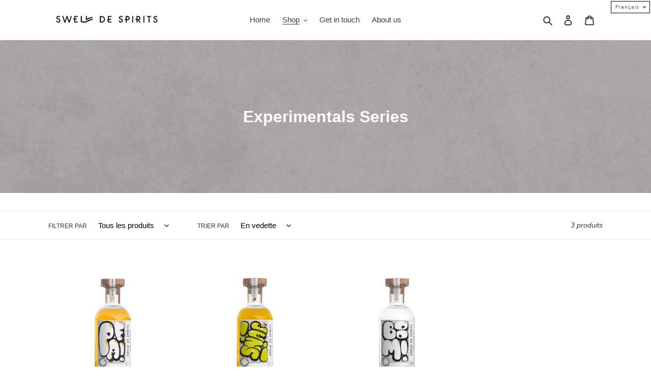

--- FILE ---
content_type: text/javascript
request_url: https://limits.minmaxify.com/swell-de-spirits.myshopify.com?v=138b&r=20251024154628
body_size: 12725
content:
!function(e){if(!e.minMaxify&&-1==location.href.indexOf("checkout.shopify")){var t=e.minMaxifyContext||{},a=e.minMaxify={shop:"swell-de-spirits.myshopify.com",cart:null,cartLoadTryCount:0,customer:t.customer,feedback:function(e){if(0!=i.search(/\/(account|password|checkouts|cache|pages|\d+\/)/)){var t=new XMLHttpRequest;t.open("POST","https://app.minmaxify.com/report"),t.send(location.protocol+"//"+a.shop+i+"\n"+e)}},guarded:function(e,t){return function(){try{var i=t&&t.apply(this,arguments),n=e.apply(this,arguments);return t?n||i:n}catch(e){console.error(e);var r=e.toString();-1==r.indexOf("Maximum call stack")&&a.feedback("ex\n"+(e.stack||"")+"\n"+r)}}}},i=e.location.pathname;a.guarded((function(){var t,n,r,s,o,l=e.jQuery,m=e.document,c={btnCheckout:"[name=checkout],[href='/checkout'],[type=submit][value=Checkout],[onclick='window.location\\=\\'\\/checkout\\''],form[action='/checkout'] [type=submit],.checkout_button,form[action='/cart'] [type=submit].button-cart-custom,.btn-checkout,.checkout-btn,.button-checkout,.rebuy-cart__checkout-button,.gokwik-checkout,.tdf_btn_ck",lblCheckout:"[name=checkout]",btnCartQtyAdjust:".cart-item-decrease,.cart-item-increase,.js--qty-adjuster,.js-qty__adjust,.minmaxify-quantity-button,.numberUpDown > *,.cart-item button.adjust,.cart-wrapper .quantity-selector__button,.cart .product-qty > .items,.cart__row [type=button],.cart-item-quantity button.adjust,.cart_items .js-change-quantity,.ajaxcart__qty-adjust,.cart-table-quantity button",divCheckout:".additional-checkout-buttons,.dynamic-checkout__content,.cart__additional_checkout,.additional_checkout_buttons,.paypal-button-context-iframe,.additional-checkout-button--apple-pay,.additional-checkout-button--google-pay",divDynaCheckout:"div.shopify-payment-button,.shopify-payment-button > div,#gokwik-buy-now",fldMin:"",fldQty:"input[name=quantity]",fldCartQty:"input[name^='updates['],.cart__qty-input,[data-cart-item-quantity]",btnCartDrawer:"a[href='/cart'],.js-drawer-open-right",btnUpdate:"[type=submit][name=update],.cart .btn-update"},u=0,d={name:""},h=2e4,p={NOT_VALID_MSG:"Order not valid",CART_UPDATE_MSG:"Cart needs to be updated",CART_AUTO_UPDATE:"Quantities have been changed, press OK to validate the cart.",CART_UPDATE_MSG2:'Cart contents have changed, you must click "Update cart" before proceeding.',VERIFYING_MSG:"Verifying",VERIFYING_EXPANDED:"Please wait while we verify your cart.",PREVENT_CART_UPD_MSG:"\n\n"},f="/";function g(){return(new Date).getTime()}Object.assign;function y(e,t){try{setTimeout(e,t||0)}catch(a){t||e()}}function b(e){return e?"string"==typeof e?m.querySelectorAll(e):e.nodeType?[e]:e:[]}function v(e,t){var a,i=b(e);if(i&&t)for(a=0;a<i.length;++a)t(i[a]);return i}function x(e,t){var a=e&&m.querySelector(e);if(a)return t?"string"==typeof t?a[t]:t(a):a}function k(e,t){if(l)return l(e).trigger(t);v(e,(function(e){e[t]()}))}function _(e,t,a){try{if(l)return l(e).on(t,a)}catch(e){}v(e,(function(e){e.addEventListener(t,a)}))}function M(e,t){try{var a=m.createElement("template");a.innerHTML=e;var i=a.content.childNodes;if(i){if(!t)return i[0];for(;i.length;)t.appendChild(i[0]);return 1}}catch(e){console.error(e)}}function S(e){var t=e.target;try{return(t.closest||t.matches).bind(t)}catch(e){}}function w(){}a.showMessage=function(e){if(E())return(a.closePopup||w)(),!0;var t=P.messages||P.getMessages();if(++u,e&&(a.prevented=g()),!a.showPopup||!a.showPopup(t[0],t.slice(1))){for(var i="",n=0;n<t.length;++n)i+=t[n]+"\n";alert(i),r&&k(c.btnUpdate,"click")}return e&&(e.stopImmediatePropagation&&e.stopImmediatePropagation(),e.stopPropagation&&e.stopPropagation(),e.preventDefault&&e.preventDefault()),!1};var C="top: 0; left: 0; width: 100%; height: 100%; position: fixed;",A=".minmaxify-p-bg {"+C+" z-index: 2147483641; overflow: hidden; background: #0B0B0BCC; opacity: 0.2;} .minmaxify-p-bg.minmaxify-a {transition: opacity 0.15s ease-out; opacity: 1; display: block;} .minmaxify-p-wrap {"+C+' display: table; z-index: 2147483642; outline: none !important; pointer-events: none;} .minmaxify-p-wrap > div {display: table-cell; vertical-align: middle;} .minmaxify-dlg {padding:0px; margin:auto; border: 0px;} .minmaxify-dlg::backdrop {background:#0B0B0BBB;} .minmaxify-p {opacity: .5; color: black; background-color: white; padding: 18px; max-width: 500px; margin: 18px auto; width: calc(100% - 36px); pointer-events: auto; border: solid white 1px; overflow: auto; max-height: 95vh;} dialog > .minmaxify-p {margin:auto; width:100%;} .minmaxify-p.minmaxify-a {opacity: 1; transition: all 0.25s ease-in; border-width: 0px;} .minmaxify-ok {display: inline-block; padding: 8px 20px; margin: 0; line-height: 1.42; text-decoration: none; text-align: center; vertical-align: middle; white-space: nowrap; border: 1px solid transparent; border-radius: 2px; font-family: "Montserrat","Helvetica Neue",sans-serif; font-weight: 400;font-size: 14px;text-transform: uppercase;transition:background-color 0.2s ease-out;background-color: #528ec1; color: white; min-width: unset;} .minmaxify-ok:after {content: "OK";} .minmaxify-close {font-style: normal; font-size: 28px; font-family: monospace; overflow: visible; background: transparent; border: 0; appearance: none; display: block; outline: none; padding: 0px; box-shadow: none; margin: -10px -5px 0 0; opacity: .65;} .minmaxify-p button {user-select: none; cursor: pointer; float:right; width: unset;} .minmaxify-close:hover, .minmaxify-close:focus {opacity: 1;} .minmaxify-p ul {padding-left: 2rem; margin-bottom: 2rem;}';function T(e){if(p.locales){var t=(p.locales[a.locale]||{})[e];if(void 0!==t)return t}return p[e]}var L,B={messages:[T("VERIFYING_EXPANDED")],equalTo:function(e){return this===e}},P=B;function I(e){return t?t.getItemLimits(a,e):{}}function O(){return t}function E(){return P.isOk&&!r&&O()||"force"==P.isOk||n}function G(){location.pathname!=i&&(i=location.pathname);try{if(O()&&!n){!function(){var e=a.cart&&a.cart.items;if(!e)return;v(c.fldCartQty,(function(t){for(var a=0;a<e.length;++a){var i=e[a],n=t.dataset;if(i.key==n.lineId||t.id&&-1!=t.id.search(new RegExp("updates(_large)?_"+i.id,"i"))||(n.cartLine||n.index)==a+1){var r=I(i);r.min>1&&!r.combine&&(t.min=r.min),r.max&&(t.max=r.max),r.multiple&&!r.combine&&(t.step=r.multiple);break}}}))}(),v(c.divDynaCheckout,(function(e){e.style.display="none"}));var t=function(t){var a,n;if(!a){if(!n)try{n=decodeURIComponent(i||location.href||"")}catch(e){n=""}if(!((n=n.split("/")).length>2&&"products"==n[n.length-2]))return;a=n[n.length-1]}var r=(e.ShopifyAnalytics||{}).meta||{},s={handle:a,sku:""},o=r.product,l=r.selectedVariantId;if(!o){var m=x("#ProductJson-product-template");if(m)try{o=m._product||JSON.parse(m.dataset.product||m.textContent)}catch(e){}}if(o){s.product_description=o.description,s.product_type=o.type,s.vendor=o.vendor,s.price=o.price,s.product_title=o.title,s.product_id=o.id;var c=o.variants||[],u=c.length;if(l||1==u)for(var d=0;d<u;++d){var h=c[d];if(1==u||h.id==l){s.variant_title=h.public_title,s.sku=h.sku,s.grams=h.weight,s.price=h.price||o.price,s.variant_id=h.id,s.name=h.name,s.product_title||(s.product_title=h.name);break}}}return s}();if(t){var r=x(c.fldQty);!function(t,a){function i(e,t){if(arguments.length<2)return a.getAttribute(e);null==t?a.removeAttribute(e):a.setAttribute(e,t)}var n=t.max||void 0,r=t.multiple,s=t.min;if((e.minmaxifyDisplayProductLimit||w)(t),a){var o=i("mm-max"),l=i("mm-step"),m=i("mm-min"),c=parseInt(a.max),u=parseInt(a.step),d=parseInt(a.min);stockMax=parseInt(i("mm-stock-max")),val=parseInt(a.value),(s!=m||s>d)&&((m?val==m||val==d:!val||val<s)&&(a.value=s),!t.combine&&s>1?i("min",s):m&&i("min",1),i("mm-min",s)),isNaN(stockMax)&&!o&&(stockMax=parseInt(i("data-max-quantity")||i("max")),i("mm-stock-max",stockMax)),!isNaN(stockMax)&&n&&n>stockMax&&(n=stockMax),(n!=o||isNaN(c)||c>n)&&(n?i("max",n):o&&i("max",null),i("mm-max",n)),(r!=l||r>1&&u!=r)&&(t.combine?l&&i("step",null):i("step",r),i("mm-step",r))}}(I(t),r)}}}catch(e){console.error(e)}return R(),N(),!0}function R(e,t,a){v(c.lblCheckout,(function(i){var n=null===e?i.minMaxifySavedLabel:e;i.minMaxifySavedLabel||(i.minMaxifySavedLabel=i.value||(i.innerText||i.textContent||"").trim()),void 0!==n&&(i.value=n,i.textContent&&!i.childElementCount&&(i.textContent=n));var r=i.classList;r&&t&&r.add(t),r&&a&&r.remove(a)}))}function q(e){"start"==e?(R(T("VERIFYING_MSG"),"btn--loading"),s||(s=g(),h&&y((function(){s&&g()-s>=h&&(j()&&a.feedback("sv"),P={isOk:"force"},q("stop"))}),h))):"stop"==e?(R(P.isOk?null:T("NOT_VALID_MSG"),0,"btn--loading"),s=0,(a.popupShown||w)()&&y(a.showMessage)):"changed"==e&&R(T("CART_UPDATE_MSG")),N()}function N(){v(c.divCheckout,(function(e){var t=e.style;E()?e.mm_hidden&&(t.display=e.mm_hidden,e.mm_hidden=!1):"none"!=t.display&&(e.mm_hidden=t.display||"block",t.display="none")})),(e.minmaxifyDisplayCartLimits||w)(!n&&P,r)}function D(e){var t=S(e);if(t){if(t(c.btnCheckout))return a.showMessage(e);t(c.btnCartQtyAdjust)&&a.onChange(e)}}function U(i){null==a.cart&&(a.cart=(e.Shopify||{}).cart||null);var n=a.cart&&a.cart.item_count&&(i||!u&&j());(G()||n||i)&&(O()&&a.cart?(P=t.validateCart(a),q("stop"),n&&(L&&!P.isOk&&!P.equalTo(L)&&m.body?a.showMessage():!u&&j()&&y(a.showMessage,100)),L=P):(P=B,q("start"),a.cart||F()))}function j(){let e=i.length-5;return e<4&&i.indexOf("/cart")==e}function V(e,t,i,n){if(t&&"function"==typeof t.search&&4==e.readyState&&"blob"!=e.responseType){var s,o;try{if(200!=e.status)"POST"==i&&-1!=t.search(/\/cart(\/update|\/change|\/clear|\.js)/)&&(422==e.status?F():r&&(r=!1,U()));else{if("GET"==i&&-1!=t.search(/\/cart($|\.js|\.json|\?view=)/)&&-1==t.search(/\d\d\d/))return;var l=(s=e.response||e.responseText||"").indexOf&&s.indexOf("{")||0;-1!=t.search(/\/cart(\/update|\/change|\/clear|\.js)/)||"/cart"==t&&0==l?(-1!=t.indexOf("callback=")&&s.substring&&(s=s.substring(l,s.length-1)),o=a.handleCartUpdate(s,-1!=t.indexOf("cart.js")?"get":"update",n)):-1!=t.indexOf("/cart/add")?o=a.handleCartUpdate(s,"add",n):"GET"!=i||j()&&"/cart"!=t||(U(),o=1)}}catch(e){if(!s||0==e.toString().indexOf("SyntaxError"))return;console.error(e),a.feedback("ex\n"+(e.stack||"")+"\n"+e.toString()+"\n"+t)}o&&W()}}function W(){for(var e=500;e<=2e3;e+=500)y(G,e)}function F(){var e=new XMLHttpRequest,t=f+"cart.js?_="+g();e.open("GET",t),e.mmUrl=null,e.onreadystatechange=function(){V(e,t)},e.send(),y((function(){null==a.cart&&a.cartLoadTryCount++<60&&F()}),5e3+500*a.cartLoadTryCount)}a.getLimitsFor=I,a.checkLimits=E,a.onChange=a.guarded((function(){q("changed"),r=!0,P=j()&&x(c.btnUpdate)?{messages:[T("CART_AUTO_UPDATE")]}:{messages:[T("CART_UPDATE_MSG2")]},N()})),e.getLimits=U,e.mmIsEnabled=E,a.handleCartUpdate=function(e,t,i){"string"==typeof e&&(e=JSON.parse(e));var n="get"==t&&JSON.stringify(e);if("get"!=t||o!=n){if("update"==t)a.cart=e;else if("add"!=t){if(i&&!e.item_count&&a.cart)return;a.cart=e}else{var s=e.items||[e];e=a.cart;for(var l=0;l<s.length;++l){var m=s[l];e&&e.items||(e=a.cart={total_price:0,total_weight:0,items:[],item_count:0}),e.total_price+=m.line_price,e.total_weight+=m.grams*m.quantity,e.item_count+=m.quantity;for(var c=0;c<e.items.length;++c){var u=e.items[c];if(u.id==m.id){e.total_price-=u.line_price,e.total_weight-=u.grams*u.quantity,e.item_count-=u.quantity,e.items[c]=m,m=0;break}}m&&e.items.unshift(m)}e.items=e.items.filter((function(e){return e.quantity>0})),n=JSON.stringify(e)}return o=n,r=!1,U(!0),1}if(!P.isOk)return G(),1};var Q,H=e.XMLHttpRequest.prototype,J=H.open,z=H.send;function X(){l||(l=e.jQuery);var t=e.Shopify||{},i=t.shop||location.host;if(d=t.theme||d,n=!1,i==a.shop){var s;a.locale=t.locale,G(),function(e,t,i,n){v(e,(function(e){if(!e["mmBound_"+t]){e["mmBound_"+t]=!0;var r=e["on"+t];r&&n?e["on"+t]=a.guarded((function(e){!1!==i()?r.apply(this,arguments):e.preventDefault()})):_(e,t,a.guarded(i))}}))}(c.btnCartDrawer,"click",W),a.showPopup||M('<style type="text/css" minmaxify>'+A+"</style>",m.head)&&(a.showPopup=function(e,t){for(var i='<button title="Close (Esc)" type="button" class="minmaxify-close" aria-label="Close">&times;</button>'+e.replace(new RegExp("\n","g"),"<br/>")+"<ul>",n=0;n<t.length;++n){var r=t[n];r&&(i+="<li>"+r+"</li>")}i+='</ul><div><button class="minmaxify-ok"></button><div style="display:table;clear:both;"></div></div>';var o=x("div.minmaxify-p");if(o)o.innerHTML=i,s&&!s.open&&s.showModal();else{var l=m.body;(s=m.createElement("dialog")).showModal?(s.className="minmaxify-dlg",s.innerHTML="<div class='minmaxify-p minmaxify-a'>"+i+"</div>",l.appendChild(s),s.showModal(),_(s,"click",(function(e){var t=S(e);t&&!t(".minmaxify-p")&&a.closePopup()}))):(s=0,l.insertBefore(M("<div class='minmaxify-p-bg'></div>"),l.firstChild),l.insertBefore(M("<div class='minmaxify-p-wrap'><div><div role='dialog' aria-modal='true' aria-live='assertive' tabindex='1' class='minmaxify-p'>"+i+"</div></div></div>"),l.firstChild),y(v.bind(a,".minmaxify-p-bg, .minmaxify-p",(function(e){e.classList.add("minmaxify-a")}))))}return _(".minmaxify-ok","click",(function(){a.closePopup(1)})),_(".minmaxify-close, .minmaxify-p-bg","click",(function(){a.closePopup()})),1},a.closePopup=function(e){s?s.close():v(".minmaxify-p-wrap, .minmaxify-p-bg",(function(e){e.parentNode.removeChild(e)})),r&&e&&k(c.btnUpdate,"click")},a.popupShown=function(){return s?s.open:b("div.minmaxify-p").length},m.addEventListener("keyup",(function(e){27===e.keyCode&&a.closePopup()}))),K();var o=document.getElementsByTagName("script");for(let e=0;e<o.length;++e){var u=o[e];u.src&&-1!=u.src.indexOf("trekkie.storefront")&&!u.minMaxify&&(u.minMaxify=1,u.addEventListener("load",K))}}else n=!0}function K(){var t=e.trekkie||(e.ShopifyAnalytics||{}).lib||{},i=t.track;i&&!i.minMaxify&&(t.track=function(e){return"Viewed Product Variant"==e&&y(G),i.apply(this,arguments)},t.track.minMaxify=1,t.ready&&(t.ready=a.guarded(U,t.ready)));var n=e.subscribe;"function"!=typeof n||n.mm_quTracked||(n.mm_quTracked=1,n("quantity-update",a.guarded(G)))}a.initCartValidator=a.guarded((function(e){t||(t=e,n||U(!0))})),H.open=function(e,t,a,i,n){return this.mmMethod=e,this.mmUrl=t,J.apply(this,arguments)},H.send=function(e){var t=this;return t.addEventListener?t.addEventListener("readystatechange",(function(e){V(t,t.mmUrl,t.mmMethod)})):t.onreadystatechange=a.guarded((function(){V(t,t.mmUrl)}),t.onreadystatechange),z.apply(t,arguments)},(Q=e.fetch)&&!Q.minMaxify&&(e.fetch=function(e,t){var i,n=(t||e||{}).method||"GET";return i=Q.apply(this,arguments),-1!=(e=((e||{}).url||e||"").toString()).search(/\/cart(\/|\.js)/)&&(i=i.then((function(t){try{var i=a.guarded((function(a){t.readyState=4,t.responseText=a,V(t,e,n,!0)}));t.ok?t.clone().text().then(i):i()}catch(e){}return t}))),i},e.fetch.minMaxify=1),e.addEventListener("mousedown",a.guarded(D),!0);try{e.addEventListener("touchstart",a.guarded(D),{capture:!0,passive:!1})}catch(e){}e.addEventListener("click",a.guarded(D),!0),e.addEventListener("keydown",(function(e){var t=e.key,i=S(e);i&&i(c.fldCartQty)&&(t>=0&&t<=9||-1!=["Delete","Backspace"].indexOf(t))&&a.onChange(e)})),e.addEventListener("change",a.guarded((function(e){var t=S(e);t&&t(c.fldCartQty)&&a.onChange(e)}))),m.addEventListener("DOMContentLoaded",a.guarded((function(){X(),n||(j()&&y(U),(e.booster||e.BoosterApps)&&l&&l.fn.ajaxSuccess&&l(m).ajaxSuccess((function(e,t,a){a&&V(t,a.url,a.type)})))}))),X()}))()}}(window),function(){function e(e,t,a,i){this.cart=t||{},this.opt=e,this.customer=a,this.messages=[],this.locale=i&&i.toLowerCase()}e.prototype={recalculate:function(e){this.isOk=!0,this.messages=!e&&[],this.isApplicable()&&(this._calcWeights(),this.addMsg("INTRO_MSG"),this._doSubtotal(),this._doItems(),this._doQtyTotals(),this._doWeight())},getMessages:function(){return this.messages||this.recalculate(),this.messages},isApplicable:function(){var e=this.cart._subtotal=Number(this.cart.total_price||0)/100,t=this.opt.overridesubtotal;if(!(t>0&&e>t)){for(var a=0,i=this.cart.items||[],n=0;n<i.length;n++)a+=Number(i[n].quantity);return this.cart._totalQuantity=a,1}},addMsg:function(e,t){if(!this.messages)return;const a=this.opt.messages;var i=a[e];if(a.locales&&this.locale){var n=(a.locales[this.locale]||{})[e];void 0!==n&&(i=n)}i&&(i=this._fmtMsg(unescape(i),t)),this.messages.push(i)},equalTo:function(e){if(this.isOk!==e.isOk)return!1;var t=this.getMessages(),a=e.messages||e.getMessages&&e.getMessages()||[];if(t.length!=a.length)return!1;for(var i=0;i<t.length;++i)if(t[i]!==a[i])return!1;return!0},_calcWeights:function(){this.weightUnit=this.opt.weightUnit||"g";var e=t[this.weightUnit]||1,a=this.cart.items;if(a)for(var i=0;i<a.length;i++){var n=a[i];n._weight=Math.round(Number(n.grams||0)*e*n.quantity*100)/100}this.cart._totalWeight=Math.round(Number(this.cart.total_weight||0)*e*100)/100},_doSubtotal:function(){var e=this.cart._subtotal,t=this.opt.minorder,a=this.opt.maxorder;e<t&&(this.addMsg("MIN_SUBTOTAL_MSG"),this.isOk=!1),a>0&&e>a&&(this.addMsg("MAX_SUBTOTAL_MSG"),this.isOk=!1)},_doWeight:function(){var e=this.cart._totalWeight,t=this.opt.weightmin,a=this.opt.weightmax;e<t&&(this.addMsg("MIN_WEIGHT_MSG"),this.isOk=!1),a>0&&e>a&&(this.addMsg("MAX_WEIGHT_MSG"),this.isOk=!1)},checkGenericLimit:function(e,t,a){if(!(e.quantity<t.min&&(this.addGenericError("MIN",e,t,a),a)||t.max&&e.quantity>t.max&&(this.addGenericError("MAX",e,t,a),a)||t.multiple>1&&e.quantity%t.multiple>0&&(this.addGenericError("MULT",e,t,a),a))){var i=e.line_price/100;void 0!==t.minAmt&&i<t.minAmt&&(this.addGenericError("MIN_SUBTOTAL",e,t,a),a)||t.maxAmt&&i>t.maxAmt&&this.addGenericError("MAX_SUBTOTAL",e,t,a)}},addGenericError:function(e,t,a,i){var n={item:t};i?(e="PROD_"+e+"_MSG",n.itemLimit=a,n.refItem=i):(e="GROUP_"+e+"_MSG",n.groupLimit=a),this.addMsg(e,n),this.isOk=!1},_buildLimitMaps:function(){var e=this.opt,t=e.items||[];e.bySKU={},e.byId={},e.byHandle={};for(var a=0;a<t.length;++a){var i=t[a];i.sku?e.bySKU[i.sku]=i:(i.h&&(e.byHandle[i.h]=i),i.id&&(e.byId[i.id]=i))}},_doItems:function(){var e,t=this.cart.items||[],a={},i={},n=this.opt;n.byHandle||this._buildLimitMaps(),(n.itemmin||n.itemmax||n.itemmult)&&(e={min:n.itemmin,max:n.itemmax,multiple:n.itemmult});for(var r=0;r<t.length;r++){var s=t[r],o=this.getCartItemKey(s),l=a[o],m=i[s.handle];l?(l.quantity+=s.quantity,l.line_price+=s.line_price,l._weight+=s._weight):l=a[o]={ref:s,quantity:s.quantity,line_price:s.line_price,grams:s.grams,_weight:s._weight,limit:this._getIndividualItemLimit(s)},m?(m.quantity+=s.quantity,m.line_price+=s.line_price,m._weight+=s._weight):m=i[s.handle]={ref:s,quantity:s.quantity,line_price:s.line_price,grams:s.grams,_weight:s._weight},m.limit&&m.limit.combine||(m.limit=l.limit)}for(var c in a){if(s=a[c])((u=s.limit||s.limitRule)?!u.combine:e)&&this.checkGenericLimit(s,u||e,s.ref)}for(var c in i){var u;if(s=i[c])(u=s.limit||s.limitRule)&&u.combine&&this.checkGenericLimit(s,u,s.ref)}},getCartItemKey:function(e){var t=e.handle;return t+=e.sku||e.variant_id},getCartItemIds:function(e){var t={handle:e.handle||"",product_id:e.product_id,sku:e.sku},a=t.handle.indexOf(" ");return a>0&&(t.sku=t.handle.substring(a+1),t.handle=t.handle.substring(0,a)),t},_getIndividualItemLimit:function(e){var t=this.opt,a=this.getCartItemIds(e);return t.bySKU[a.sku]||t.byId[a.product_id]||t.byHandle[a.handle]},getItemLimit:function(e){var t=this.opt;if(!t)return{};void 0===t.byHandle&&this._buildLimitMaps();var a=this._getIndividualItemLimit(e);return a||(a={min:t.itemmin,max:t.itemmax,multiple:t.itemmult}),a},calcItemLimit:function(e){var t=this.getItemLimit(e);(t={max:t.max||0,multiple:t.multiple||1,min:t.min,combine:t.combine}).min||(t.min=t.multiple);var a=this.opt.maxtotalitems||0;return(!t.max||a&&a<t.max)&&(t.max=a),t},_doQtyTotals:function(){var e=this.opt.maxtotalitems,t=this.opt.mintotalitems,a=this.opt.multtotalitems,i=this.cart._totalQuantity;0!=e&&i>e&&(this.addMsg("TOTAL_ITEMS_MAX_MSG"),this.isOk=!1),i<t&&(this.addMsg("TOTAL_ITEMS_MIN_MSG"),this.isOk=!1),a>1&&i%a>0&&(this.addMsg("TOTAL_ITEMS_MULT_MSG"),this.isOk=!1)},_fmtMsg:function(e,t){var a,i,n,r=this;return e.replace(/\{\{\s*(.*?)\s*\}\}/g,(function(e,s){try{a||(a=r._getContextMsgVariables(t)||{});var o=a[s];return void 0!==o?o:i||(i=a,r._setGeneralMsgVariables(i),void 0===(o=i[s]))?(n||(n=r._makeEvalFunc(a)),n(s)):o}catch(e){return'"'+e.message+'"'}}))},formatMoney:function(e){var t=this.opt.moneyFormat;if(void 0!==t){try{e=e.toLocaleString()}catch(e){}t&&(e=t.replace(/{{\s*amount[a-z_]*\s*}}/,e))}return e},_getContextMsgVariables(e){if(e){var t,a;if(e.itemLimit){var i=e.item,n=e.refItem||i,r=e.itemLimit;t={item:n,ProductQuantity:i.quantity,ProductName:r.combine&&unescape(n.product_title||r.name)||n.title,GroupTitle:r.title,ProductMinQuantity:r.min,ProductMaxQuantity:r.max,ProductQuantityMultiple:r.multiple},a=[["ProductAmount",Number(i.line_price)/100],["ProductMinAmount",r.minAmt],["ProductMaxAmount",r.maxAmt]]}if(e.groupLimit){i=e.item,n=e.refItem||i,r=e.groupLimit;t={item:n,GroupQuantity:i.quantity,GroupTitle:r.title,GroupMinQuantity:r.min,GroupMaxQuantity:r.max,GroupQuantityMultiple:r.multiple},a=[["GroupAmount",Number(i.line_price)/100],["GroupMinAmount",r.minAmt],["GroupMaxAmount",r.maxAmt]]}if(t){for(var s=0;s<a.length;s++){const e=a[s];isNaN(e[1])||Object.defineProperty(t,e[0],{get:this.formatMoney.bind(this,e[1])})}return t}}},_setGeneralMsgVariables:function(e){var t=this.cart,a=this.opt;e.CartWeight=t._totalWeight,e.CartMinWeight=a.weightmin,e.CartMaxWeight=a.weightmax,e.WeightUnit=this.weightUnit,e.CartQuantity=t._totalQuantity,e.CartMinQuantity=a.mintotalitems,e.CartMaxQuantity=a.maxtotalitems,e.CartQuantityMultiple=a.multtotalitems;for(var i=[["CartAmount",t._subtotal],["CartMinAmount",a.minorder],["CartMaxAmount",a.maxorder]],n=0;n<i.length;n++){const t=i[n];isNaN(t[1])||Object.defineProperty(e,t[0],{get:this.formatMoney.bind(this,t[1])})}},_makeEvalFunc:function(e){return new Function("_expr","with(this) return eval(_expr)").bind(e)}};var t={g:1,kg:.001,lb:.00220462,oz:.03527396},a={messages:{INTRO_MSG:"Cannot place order, conditions not met: \n\n",PROD_MIN_MSG:"{{ProductName}}: Must have at least {{ProductMinQuantity}} of this item.",PROD_MAX_MSG:"{{ProductName}}: Orders are limited to {{ProductMaxQuantity}} items per product.",PROD_MULT_MSG:"{{ProductName}}: Quantity must be a multiple of {{ProductQuantityMultiple}}."},items:[{id:6697593241774,h:"cognac-pasquet",name:"#1 COGNAC PASQUET L.83 WF 90",max:1},{id:8682945216849,h:"1-easy-peasy-series-pastis-le-mediterraneen-45-batch-limite-a-600-cols-500-ml",name:"#1 Easy Peasy Series Pastis « Le Méditerranéen » 45% (batch limité à 600 cols), 500 ml",max:6},{id:8610151465297,h:"1-easy-peasy-series-premium-exotic-rum-blend-51",name:"#1 Easy Peasy Series Premium Exotic Rum Blend 51%",max:6},{id:7875093266606,h:"1-experimentals-series-eau-de-vie-de-vin-domaine-de-baraillon-50-2-abv-a-brut-de-colonne-une-fois-vieillie-en-fut-de-chene-devient-bas-armagnac",name:'#1 Experimentals Series "Eau de vie de vin" Domaine de Baraillon, 50,2 % ABV à brut de colonne (une fois vieillie en fût de chêne devient Bas-Armagnac)',max:1},{id:7833925779630,h:"1-field-trip-series-cognac-jean-luc-pasquet-lot-57-1957-grande-champagne-fut-unique-de-70-bottles-brut-de-fut-42-3-abv-500ml",name:"#1 Field Trip Series Cognac Jean-Luc Pasquet Lot 57 (1957) Grande Champagne, fût unique de 70 bottles, brut de fût 42,3% ABV – 500ml",max:1},{id:7711706513582,h:"1-flashback-bas-armagnac-1990-100-baco-domaine-de-maouhum-46-brut-de-fut-500ml-et-seulement-30-flacons",name:"#1 Flashback Bas Armagnac 1990, 100% Baco Domaine de Maouhum 46%, Brut de fût, 500ml et seulement 30 flacons",max:1},{id:7456496222382,h:"1-swell-co-series-cognac-grosperrin-n52-22-fins-bois-46-6-brut-de-fut-500ml-40-cols-chene-en-bois-inclus",name:"#1 Swell & Co Series Cognac Grosperrin N52-22 Fins Bois 46,6% Brut de fût, 500ml - 40 Cols – Chêne en bois inclus",max:1},{id:8802565816657,h:"1-wild-series-rum-fidjien-2014-100-pot-still-2-ans-tropical-7-ans-continental-brut-de-fut-a-66-1-fut-unique-avec-366-flacons-de-500ml",name:"#1 Wild Series Rum Fidjien 2014, 100% Pot Still, 2 ans tropical, 7 ans continental, brut de fût à 66,1%, fût unique avec 366 flacons de 500ml",max:1},{id:0x92d6f828151,h:"1-2-herrline-pack-savanna-herr-2009-th1-8-ans",name:"#1&2 Herrline Pack – Savanna HERR 2009 & TH1 8 ans",max:1,combine:1},{id:7633415176366,h:"10-wonders-series-single-malt-scotch-whisky-caol-ila-2010-jamaican-rum-cask-finish-single-cask-57-abv-500ml",name:"#10 Wonders Series Single Malt Scotch Whisky Caol Ila 2010 Jamaican Rum Cask Finish, Single Cask, 57% ABV – 500ml",max:2},{id:7771062894766,h:"11-wonders-series-bas-armagnac-1992-domaine-de-jouatmaou-cepage-100-baco-100-flacons-brut-de-fut-a-42-4-abv-500ml",name:"#11 Wonders Series Bas-Armagnac 1992 Domaine de Jouatmaou, cépage 100% Baco, 100 flacons, brut de fût à 42,4% ABV - 500ml",max:2},{id:7769979289774,h:"12-wonders-series-indiana-straight-rye-2017-old-islay-cask-finish-single-cask-de-371-flacons-brut-de-fut-a-56-2-abv-500ml",name:"#12 Wonders Series Indiana Straight Rye 2017 Old Islay cask finish, Single Cask de 371 flacons, brut de fût à 56,2% ABV - 500ml",max:2},{id:9840611754321,h:"13-swell-co-series-blend-de-rum-high-esters-jamaicains",name:"#13 Swell & Co Series Blend de Rum High Esters Jamaicains",max:1,combine:1},{id:7770295206062,h:"13-wonders-series-tdl-rum-2009-trinidad-single-cask-de-317-flacons-brut-de-fut-a-64-5-abv-500ml",name:"#13 Wonders Series TDL Rum 2009 (Trinidad), Single Cask de 317 flacons, brut de fût à 64,5% ABV - 500ml",max:2},{id:7791181299886,h:"14-wonders-series-australian-rum-2012-single-cask-de-368-flacons-brut-de-fut-a-66-9-abv-500ml",name:"#14 Wonders Series Australian Rum 2012, Single Cask de 368 flacons, brut de fût à 66,9% ABV – 500ml",max:2},{id:8802961686865,h:"17-wonders-seriers-kornog-celtic-whisky-distillerie-2016-px-sherry-fut-de-bourbon-de-premier-remplissage-52-7-seulement-92-flacons-500ml",name:"#17 Wonders Seriers Kornog Celtic Whisky Distillerie 2016, PX Sherry Fût de Bourbon de Premier Remplissage, 52,7%, seulement 92 flacons, 500ml",max:1},{id:0x97415990151,h:"2-anniversary-cuvee-series-rum-jamaicain-hmpdn-2014",name:"#2 Anniversary Cuvée Series Rum Jamaïcain HMPDN 2014",max:2,combine:1},{id:7234055209134,h:"test",name:"#2 Ben Nevis 2012",max:2},{id:7875113975982,h:"2-experimentals-series-eau-de-vie-de-cidre-garnier-calvados-54-5-abv-et-brut-de-colonne-distillee-en-2003-autour-de-320-cols-500-ml",name:'#2 Experimentals Series "Eau de vie de Cidre"; Garnier Calvados, 54,5 % ABV et brut de colonne distillée en 2003, autour de 320 cols, 500 ml',max:2},{id:7888710009006,h:"2-field-trip-series-islay-single-malt-scotch-whisky-1990",name:"#2 Field Trip Series Islay Single Malt Scotch Whisky, 1990",max:2},{id:0x92d5e5f0151,h:"2-herrline-rum-traditionnel-vieux-de-la-reunion-savanna-th1",name:"#2 Herrline - Rum Traditionnel Vieux de La Réunion Savanna TH1",max:1,combine:1},{id:7456498155694,h:"2-swell-co-series-cognac-grosperrin-n65-borderies-56-7-brut-de-fut-500ml-144-bouteilles-cadre-en-chene-inclus",name:"#2 Swell & Co Series Cognac Grosperrin N65 Borderies 56,7% Brut de fût, 500ml - 144 Bouteilles - Cadre en chêne inclus",max:2},{id:8802558116177,h:"2-that-s-the-spirit-heavy-tdl-rum-2008-trinidad-11-ans-tropical-et-3-ans-continental-brut-de-fut-64-9-500-ml",name:"#2 That’s The Spirit Heavy TDL Rum 2008 (Trinidad), 11 ans tropical et 3 ans continental, brut de fût 64,9%, 500 ml",max:1},{id:8802937962833,h:"2-wild-series-single-malt-scotch-whisky-distillerie-secrete-du-sutherland-2010-fut-du-bourbon-de-premier-remplissage-fut-unique-57-3-only-387-bottles-500ml",name:"#2 Wild Series Single Malt Scotch Whisky Distillerie Secrète du Sutherland 2010, Fût du Bourbon de Premier Remplissage (fût unique), 57,3%, only 387 bottles, 500ml",max:2},{id:0x93c3c840151,h:"3-4-wild-card-series-bas-armagnac-1990-domaine-de-mestepes-armagnac-tenareze-2001-domaine-de-seailles",name:"#3 & #4 Wild Card Series Bas Armagnac 1990 Domaine de Mestépès & Armagnac Ténarèze 2001 Domaine de Séailles",max:5},{id:8610139537745,h:"3-field-trip-series-strathmill-1990-brut-de-fut-a-53-1-distille-en-1990-seulement-120-bouteilles-500-ml",name:"#3 Field Trip Series Strathmill 1990 brut de fût à 53,1 %, distillé en 1990, seulement 120 bouteilles, 500 ml",max:1},{id:7247244296366,h:"2-jamaica-rum-2011-10-yo-hmpdn",name:"#3 Jamaica Rum, 2011, 10 yo",max:2},{id:7833913000110,h:"3-swell-co-series-belize-rum-2008-single-cask-de-336-flacons-brut-de-fut-a-67-3-abv-500ml",name:"#3 Swell & Co Series Belize Rum 2008, Single Cask de 336 flacons, brut de fût à 67,3% ABV – 500ml",max:2},{id:9027997663569,h:"3-thats-the-spirit-series-rhum-blanc-agricole-de-la-guadeloupe-papa-rouyo-2022-59-seulement-400-bouteilles-500ml",name:"#3 That's the Spirit ! Series Rhum Blanc Agricole de la Guadeloupe Papa Rouyo 2022, 59%, seulement 400 bouteilles, 500ml",max:4},{id:8802528657745,h:"4-field-trip-cognac-tiffon-lot-45-dame-jeanne-petite-champagne-45-2-et-seulement-60-flacons-de-500ml",name:"#4 Field Trip Cognac Tiffon Lot 45 (dame-jeanne), Petite Champagne, 45,2% et seulement 60 flacons de 500ml",max:1},{id:7711712837806,h:"4-flashback-bas-armagnac-1976-50-baco-50-folle-blanche-42-6-500ml-brut-de-fut-et-seulement-60-flacons",name:"#4 Flashback Bas Armagnac 1976, 50% Baco 50% Folle Blanche, 42.6%, 500ml Brut de fût et seulement 60 flacons",max:1},{id:7711710118062,h:"4-swell-co-series-rum-jamaicain-long-pond-2007-avec-13-ans-sous-climat-tropical-et-1-an-continental-68-500ml-brut-de-fut-single-cask-de-367-flacons",name:"#4 Swell & Co series Rum Jamaïcain Long Pond 2007 avec 13 ans sous climat tropical et 1 an Continental, 68%, 500ml, Brut de fût, Single Cask de 367 Flacons",max:2},{id:7922603458734,h:"5-flashback-series-domaine-de-mestepes-bas-armagnac-1990-multi-cepages",name:"#5 Flashback Series Domaine de Mestépès Bas Armagnac 1990 (Multi Cépages)",max:1,combine:1},{id:8610149302609,h:"6-flashback-series-cognac-lot-80-grande-champagne-domaine-de-tribot",name:"#6 Flashback Series Cognac Lot 80 Grande Champagne Domaine de Tribot",max:4},{id:7922595889326,h:"6-flashback-series-cognac-lot-80-grande-champagne-maison-tribot",name:"#6 Flashback Series Cognac Lot 80 Grande Champagne Maison Tribot",max:1},{id:8724999668049,h:"6-swell-co-series-hontambere-armagnac-tenareze-1989-brut-de-fut-a-55-9-limite-a-250-bottles-500-ml",name:"#6 Swell & Co Series Hontambère Armagnac Ténarèze 1989, brut de fût à 55.9  %, limité à 250 bottles, 500 ml",max:2},{id:9028005167441,h:"6-wild-series-rhum-agricole-isautier-rva-2011-full-tropical-59-4-abv-brut-de-fut-fut-unique-avec-seulement-316-flacons-500ml",name:"#6 Wild Series Rhum Agricole Isautier RVA 2011, Full tropical, 59,4% ABV, Brut de Fût, Fût unique avec seulement 316 flacons, 500ml",max:2},{id:7471122088110,h:"6-wonders-series-calvados-garnier-18-year-old-chai-humide-55-1-brut-de-fut-500ml-158-bottles-cadre-en-chene-non-inclus",name:"#6 Wonders Series Calvados Garnier 18 year old (Chai Humide) 55.1%, Brut de fût, 500ml – 158 Bottles – Cadre en chêne non inclus",max:2},{id:7943622721710,h:"7-flashback-series-barbados-rum-wird-1996-west-indies-rum-distillery",name:"#7 Flashback Series Barbados Rum WIRD 1996 (West Indies Rum Distillery)",max:1},{id:8732857172305,h:"7-swell-co-series-blended-rum-pour-roa-belgique-rums-of-anarchy-9-abv-seulement-199-flacons-500ml",name:"#7 Swell & Co Series Blended Rum pour ROA Belgique (Rums of Anarchy), 9% ABV, Seulement 199 flacons, 500ml",max:1},{id:7521056260270,h:"7-wonders-series-barbados-rhum-2006-60-6-abv-brut-de-fut-500ml-autour-de-360-flacons-cadre-en-chene-non-inclus",name:"#7 Wonders Series Barbados Rhum 2006, 60,6% ABV Brut de fût, 500ml – Autour de 360 flacons – Cadre en chêne non inclus",max:1},{id:7521060323502,h:"8-wonders-series-secret-orkney-2017-palo-cortado-finish-59-7-abv-brut-de-fut-500ml-autour-de-75-flacons-cadre-en-chene-non-inclus",name:"#8 Wonders Series Secret Orkney 2017 Palo Cortado Finish, 59.7% ABV Brut de fût, 500ml – Autour de 75 flacons – Cadre en chêne non inclus",max:1},{id:7633400168622,h:"9-wonders-series-swedish-whisky-mackmyra-2013-american-virgin-oak-single-cask-53-4-abv-500ml",name:"#9 Wonders Series Swedish Whisky Mackmyra 2013 American Virgin Oak, Single Cask, 53.4% ABV – 500ml",max:2},{id:7946952016046,h:"anniversary-cuvee-series-jamaican-rum-2013-hmpdn",name:"Anniversary Cuvée Series Jamaican Rum 2013 (HMPDN)",max:1},{id:7613296345262,h:"flashback-series-2-new-yarmouth-jamaican-rum-1994-66-7-abv-cask-435058-500ml",name:"Flashback series #2 New Yarmouth Jamaican Rum 1994, 66.7% ABV Cask #435058 – 500ml",max:1},{id:7613339533486,h:"flashback-series-3-uitvlugt-port-mourant-double-wooden-still-demerara-rum-1995-53-4-abv-cask-12-500ml",name:"Flashback series #3 Uitvlugt Port Mourant double Wooden Still Demerara Rum 1995, 53.4% ABV Cask #12 – 500ml",max:1}],groups:[],rules:[],moneyFormat:"€{{amount_with_comma_separator}}",weightUnit:"kg",customerTagOp:"contains"},i={apiVer:[1,1],validateCart:function(e){var t=this.instantiate(e);return t.recalculate(),t},getItemLimits:function(e,t){var a=this.instantiate(e);return a.isApplicable()?a.calcItemLimit(t):{min:1}},instantiate:function(t){return new e(a,t.cart,t.customer,t.locale)}};minMaxify.initCartValidator(i)}();